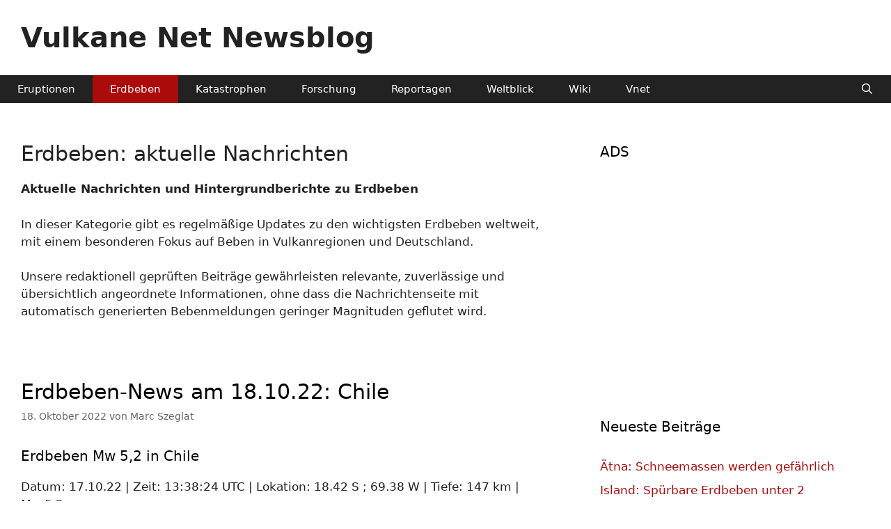

--- FILE ---
content_type: text/html; charset=UTF-8
request_url: https://www.vulkane.net/blogmobil/category/erdbeben/page/121/
body_size: 18463
content:
<!DOCTYPE html>
<html lang="de">
<head>
	<meta charset="UTF-8">
	<meta name='robots' content='index, follow, max-image-preview:large, max-snippet:-1, max-video-preview:-1' />
<meta name="viewport" content="width=device-width, initial-scale=1">
	<!-- This site is optimized with the Yoast SEO plugin v26.8 - https://yoast.com/product/yoast-seo-wordpress/ -->
	<title>Erdbeben: aktuelle Nachrichten - Seite 121 von 238 - Vulkane Net Newsblog</title>
	<meta name="description" content="Aktuelle Nachrichten über Erdbeben weltweit gibt es in dieser Kategorie. Ein Schwerpunkt liegt bei Erdbeben an Vulkanen und in Deutschland." />
	<link rel="canonical" href="https://www.vulkane.net/blogmobil/category/erdbeben/page/121/" />
	<link rel="prev" href="https://www.vulkane.net/blogmobil/category/erdbeben/page/120/" />
	<link rel="next" href="https://www.vulkane.net/blogmobil/category/erdbeben/page/122/" />
	<meta property="og:locale" content="de_DE" />
	<meta property="og:type" content="article" />
	<meta property="og:title" content="Erdbeben: aktuelle Nachrichten - Seite 121 von 238 - Vulkane Net Newsblog" />
	<meta property="og:description" content="Aktuelle Nachrichten über Erdbeben weltweit gibt es in dieser Kategorie. Ein Schwerpunkt liegt bei Erdbeben an Vulkanen und in Deutschland." />
	<meta property="og:url" content="https://www.vulkane.net/blogmobil/category/erdbeben/" />
	<meta property="og:site_name" content="Vulkane Net Newsblog" />
	<meta property="og:image" content="https://www.vulkane.net/blogmobil/wp-content/uploads/2018/12/sinabung-pyroklastischer-strom-bericht.jpg" />
	<meta property="og:image:width" content="950" />
	<meta property="og:image:height" content="713" />
	<meta property="og:image:type" content="image/jpeg" />
	<meta name="twitter:card" content="summary_large_image" />
	<meta name="twitter:site" content="@marc_szeglat" />
	<script type="application/ld+json" class="yoast-schema-graph">{"@context":"https://schema.org","@graph":[{"@type":"CollectionPage","@id":"https://www.vulkane.net/blogmobil/category/erdbeben/","url":"https://www.vulkane.net/blogmobil/category/erdbeben/page/121/","name":"Erdbeben: aktuelle Nachrichten - Seite 121 von 238 - Vulkane Net Newsblog","isPartOf":{"@id":"https://www.vulkane.net/blogmobil/#website"},"primaryImageOfPage":{"@id":"https://www.vulkane.net/blogmobil/category/erdbeben/page/121/#primaryimage"},"image":{"@id":"https://www.vulkane.net/blogmobil/category/erdbeben/page/121/#primaryimage"},"thumbnailUrl":"https://www.vulkane.net/blogmobil/wp-content/uploads/2022/10/chi.jpg","description":"Aktuelle Nachrichten über Erdbeben weltweit gibt es in dieser Kategorie. Ein Schwerpunkt liegt bei Erdbeben an Vulkanen und in Deutschland.","breadcrumb":{"@id":"https://www.vulkane.net/blogmobil/category/erdbeben/page/121/#breadcrumb"},"inLanguage":"de"},{"@type":"ImageObject","inLanguage":"de","@id":"https://www.vulkane.net/blogmobil/category/erdbeben/page/121/#primaryimage","url":"https://www.vulkane.net/blogmobil/wp-content/uploads/2022/10/chi.jpg","contentUrl":"https://www.vulkane.net/blogmobil/wp-content/uploads/2022/10/chi.jpg","width":876,"height":429},{"@type":"BreadcrumbList","@id":"https://www.vulkane.net/blogmobil/category/erdbeben/page/121/#breadcrumb","itemListElement":[{"@type":"ListItem","position":1,"name":"Startseite","item":"https://www.vulkane.net/blogmobil/"},{"@type":"ListItem","position":2,"name":"Erdbeben: aktuelle Nachrichten"}]},{"@type":"WebSite","@id":"https://www.vulkane.net/blogmobil/#website","url":"https://www.vulkane.net/blogmobil/","name":"Vulkane Net Newsblog","description":"Nachrichten über Vulkanausbrüche, Erdbeben und Naturkatastrophen","publisher":{"@id":"https://www.vulkane.net/blogmobil/#/schema/person/e0a3a29569a010f4503c6d6c5a78ef9f"},"alternateName":"Nachrichten über Vulkanausbrüche und Erdbeben","potentialAction":[{"@type":"SearchAction","target":{"@type":"EntryPoint","urlTemplate":"https://www.vulkane.net/blogmobil/?s={search_term_string}"},"query-input":{"@type":"PropertyValueSpecification","valueRequired":true,"valueName":"search_term_string"}}],"inLanguage":"de"},{"@type":["Person","Organization"],"@id":"https://www.vulkane.net/blogmobil/#/schema/person/e0a3a29569a010f4503c6d6c5a78ef9f","name":"Marc Szeglat","image":{"@type":"ImageObject","inLanguage":"de","@id":"https://www.vulkane.net/blogmobil/#/schema/person/image/","url":"https://www.vulkane.net/blogmobil/wp-content/uploads/2015/01/marc-rund.jpg","contentUrl":"https://www.vulkane.net/blogmobil/wp-content/uploads/2015/01/marc-rund.jpg","width":120,"height":120,"caption":"Marc Szeglat"},"logo":{"@id":"https://www.vulkane.net/blogmobil/#/schema/person/image/"},"description":"Marc Szeglat ist der Schöpfer dieser Website, die im Oktober 2000 online ging. Seit 1996 arbeitet er als Journalist, Vulkanfilmer und Geonaut und berichtet direkt von der Lavafront. Zuvor war er bei der Bundeswehr und studierte anschließend Geologie. Seinen ersten Vulkan bestieg Marc im September 1990 – es handelte sich um den Stromboli. Seitdem hat er über 50 Länder bereist und von zahlreichen Vulkanausbrüchen sowie Naturkatastrophen berichtet.","sameAs":["https://www.vulkane.net/","https://www.instagram.com/marc_volcano/","https://x.com/https://x.com/marc_szeglat","https://www.youtube.com/@vulkane-net"]}]}</script>
	<!-- / Yoast SEO plugin. -->


<link rel="alternate" type="application/rss+xml" title="Vulkane Net Newsblog &raquo; Feed" href="https://www.vulkane.net/blogmobil/feed/" />
<link rel="alternate" type="application/rss+xml" title="Vulkane Net Newsblog &raquo; Kategorie-Feed für Erdbeben: aktuelle Nachrichten" href="https://www.vulkane.net/blogmobil/category/erdbeben/feed/" />
<style id='wp-img-auto-sizes-contain-inline-css'>
img:is([sizes=auto i],[sizes^="auto," i]){contain-intrinsic-size:3000px 1500px}
/*# sourceURL=wp-img-auto-sizes-contain-inline-css */
</style>
<link rel='stylesheet' id='wpo_min-header-0-css' href='https://www.vulkane.net/blogmobil/wp-content/cache/wpo-minify/1769790492/assets/wpo-minify-header-69ce610a.min.css' media='all' />
<script defer src="https://www.vulkane.net/blogmobil/wp-includes/js/jquery/jquery.min.js" id="jquery-core-js"></script>
<script defer src="https://www.vulkane.net/blogmobil/wp-includes/js/jquery/jquery-migrate.min.js" id="jquery-migrate-js"></script>
<script defer src="https://www.vulkane.net/blogmobil/wp-content/plugins/wp-optimize-premium/js/send-command-4-4-1.min.js" id="wp-optimize-send-command-js"></script>
<script defer src="https://www.vulkane.net/blogmobil/wp-content/plugins/wp-optimize-premium/js/wpo-lazy-load-4-4-1.min.js" id="wp-optimize-lazy-load-js"></script>
<link rel="https://api.w.org/" href="https://www.vulkane.net/blogmobil/wp-json/" /><link rel="alternate" title="JSON" type="application/json" href="https://www.vulkane.net/blogmobil/wp-json/wp/v2/categories/67" /><link rel="EditURI" type="application/rsd+xml" title="RSD" href="https://www.vulkane.net/blogmobil/xmlrpc.php?rsd" />

<link rel="icon" href="https://www.vulkane.net/blogmobil/wp-content/uploads/2024/06/logo-vulkan.vergrossert-45x45.gif" sizes="32x32" />
<link rel="icon" href="https://www.vulkane.net/blogmobil/wp-content/uploads/2024/06/logo-vulkan.vergrossert-300x300.gif" sizes="192x192" />
<link rel="apple-touch-icon" href="https://www.vulkane.net/blogmobil/wp-content/uploads/2024/06/logo-vulkan.vergrossert-300x300.gif" />
<meta name="msapplication-TileImage" content="https://www.vulkane.net/blogmobil/wp-content/uploads/2024/06/logo-vulkan.vergrossert-300x300.gif" />
		<style id="wp-custom-css">
			.bfb-content-box{
background-color: #dfdfdf;
color: #3a3a3a;
padding: 20px;
}		</style>
		</head>

<body class="archive paged category category-erdbeben category-67 wp-embed-responsive paged-121 category-paged-121 wp-theme-generatepress post-image-below-header post-image-aligned-center slideout-enabled slideout-mobile sticky-menu-slide sticky-enabled both-sticky-menu right-sidebar nav-below-header separate-containers nav-search-enabled header-aligned-left dropdown-hover" itemtype="https://schema.org/Blog" itemscope>
	<a class="screen-reader-text skip-link" href="#content" title="Zum Inhalt springen">Zum Inhalt springen</a>		<header class="site-header grid-container" id="masthead" aria-label="Website"  itemtype="https://schema.org/WPHeader" itemscope>
			<div class="inside-header grid-container">
				<div class="site-branding">
						<p class="main-title" itemprop="headline">
					<a href="https://www.vulkane.net/blogmobil/" rel="home">Vulkane Net Newsblog</a>
				</p>
						
					</div>			</div>
		</header>
				<nav class="main-navigation has-menu-bar-items sub-menu-right" id="site-navigation" aria-label="Primär"  itemtype="https://schema.org/SiteNavigationElement" itemscope>
			<div class="inside-navigation grid-container">
				<form method="get" class="search-form navigation-search" action="https://www.vulkane.net/blogmobil/">
					<input type="search" class="search-field" value="" name="s" title="Suche" />
				</form>				<button class="menu-toggle" aria-controls="generate-slideout-menu" aria-expanded="false">
					<span class="mobile-menu">Menü</span>				</button>
				<div id="primary-menu" class="main-nav"><ul id="menu-kopf" class=" menu sf-menu"><li id="menu-item-833974" class="menu-item menu-item-type-taxonomy menu-item-object-category menu-item-833974"><a href="https://www.vulkane.net/blogmobil/category/nachrichten-ueber-vulkanausbrueche/">Eruptionen</a></li>
<li id="menu-item-8236" class="menu-item menu-item-type-taxonomy menu-item-object-category current-menu-item menu-item-8236"><a href="https://www.vulkane.net/blogmobil/category/erdbeben/" aria-current="page" title="Nachrichten über Erdbeben">Erdbeben</a></li>
<li id="menu-item-14869" class="menu-item menu-item-type-taxonomy menu-item-object-category menu-item-14869"><a href="https://www.vulkane.net/blogmobil/category/naturkatastrophen/" title="Nachrichten über Naturkatastrophen">Katastrophen</a></li>
<li id="menu-item-1669" class="menu-item menu-item-type-taxonomy menu-item-object-category menu-item-1669"><a href="https://www.vulkane.net/blogmobil/category/vulkanologie/" title="Berichte über Forschungsarbeiten der Vulkanologen und Seismologen">Forschung</a></li>
<li id="menu-item-1670" class="menu-item menu-item-type-taxonomy menu-item-object-category menu-item-1670"><a href="https://www.vulkane.net/blogmobil/category/bildergalerien-vulkanfotos-bildreportagen/" title="Bildberichte und Diashows">Reportagen</a></li>
<li id="menu-item-811031" class="menu-item menu-item-type-taxonomy menu-item-object-category menu-item-811031"><a href="https://www.vulkane.net/blogmobil/category/weltblick/">Weltblick</a></li>
<li id="menu-item-21855" class="menu-item menu-item-type-custom menu-item-object-custom menu-item-21855"><a href="https://vulkane.net/blogmobil/wiki">Wiki</a></li>
<li id="menu-item-826103" class="menu-item menu-item-type-custom menu-item-object-custom menu-item-826103"><a href="https://www.vulkane.net">Vnet</a></li>
</ul></div><div class="menu-bar-items"><span class="menu-bar-item search-item"><a aria-label="Suchleiste öffnen" href="#"></a></span></div>			</div>
		</nav>
		
	<div class="site grid-container container hfeed" id="page">
				<div class="site-content" id="content">
			
	<div class="content-area" id="primary">
		<main class="site-main" id="main">
					<header class="page-header" aria-label="Seite">
			
			<h1 class="page-title">
				Erdbeben: aktuelle Nachrichten			</h1>

			<div class="taxonomy-description"><p><strong>Aktuelle Nachrichten und Hintergrundberichte zu Erdbeben</strong></p>
<p>In dieser Kategorie gibt es regelmäßige Updates zu den wichtigsten Erdbeben weltweit, mit einem besonderen Fokus auf Beben in Vulkanregionen und Deutschland.</p>
<p>Unsere redaktionell geprüften Beiträge gewährleisten relevante, zuverlässige und übersichtlich angeordnete Informationen, ohne dass die Nachrichtenseite mit automatisch generierten Bebenmeldungen geringer Magnituden geflutet wird.</p>
</div>		</header>
		<article id="post-833113" class="post-833113 post type-post status-publish format-standard has-post-thumbnail hentry category-erdbeben tag-bandasee tag-chile tag-reykjanes-ridge" itemtype="https://schema.org/CreativeWork" itemscope>
	<div class="inside-article">
					<header class="entry-header">
				<h2 class="entry-title" itemprop="headline"><a href="https://www.vulkane.net/blogmobil/erdbeben-news-am-18-10-22-chile/" rel="bookmark">Erdbeben-News am 18.10.22: Chile</a></h2>		<div class="entry-meta">
			<span class="posted-on"><time class="updated" datetime="2022-10-18T19:12:23+02:00" itemprop="dateModified">18. Oktober 2022</time><time class="entry-date published" datetime="2022-10-18T17:37:30+02:00" itemprop="datePublished">18. Oktober 2022</time></span> <span class="byline">von <span class="author vcard" itemprop="author" itemtype="https://schema.org/Person" itemscope><a class="url fn n" href="https://www.vulkane.net/blogmobil/author/marcszeglat/" title="Alle Beiträge von Marc Szeglat anzeigen" rel="author" itemprop="url"><span class="author-name" itemprop="name">Marc Szeglat</span></a></span></span> 		</div>
					</header>
			
			<div class="entry-content" itemprop="text">
				<h3>Erdbeben Mw 5,2 in Chile</h3>
<p>Datum: 17.10.22 | Zeit: 13:38:24 UTC | Lokation: 18.42 S ; 69.38 W | Tiefe: 147 km | Mw 5,2</p>
<p><a href="https://www.vulkane.net/blogmobil/wp-content/uploads/2022/10/chi.jpg" data-rel="lightbox-image-0" data-rl_title="Erdbeben in Chile. &copy; EMSC" data-rl_caption="" title="Erdbeben in Chile. &copy; EMSC"><img decoding="async" class="alignleft size-medium wp-image-833116 lazyload" src="[data-uri]" alt="" width="300" height="147" sizes="(max-width: 300px) 100vw, 300px" data-src="https://www.vulkane.net/blogmobil/wp-content/uploads/2022/10/chi-300x147.jpg" data-srcset="https://www.vulkane.net/blogmobil/wp-content/uploads/2022/10/chi-300x147.jpg 300w, https://www.vulkane.net/blogmobil/wp-content/uploads/2022/10/chi.jpg 876w"></a>Die chilenische Region Tarapaca wurde von einem <a href="https://www.vulkane.net/blogmobil/wiki/erdbeben/" target="_self" title="Unter einem Erdbeben versteht man eine Ersch&uuml;tterung der Erdoberfl&auml;che als Folge einer pl&ouml;tzlichen Energiefreisetzung in der Erdkruste." class="encyclopedia">Erdbeben</a> der Magnitude 5,2 ersch&uuml;ttert. Es hatte ein <a href="https://www.vulkane.net/blogmobil/wiki/hypozentrum/" target="_self" title="Unter Hypozentrum versteht man die Lage des Erdbebenzentrums in der Erdkruste." class="encyclopedia">Hypozentrum</a> in 147 km Tiefe und ein <a href="https://www.vulkane.net/blogmobil/wiki/epizentrum/" target="_self" title="Das Epizentrum ist der Ort &uuml;ber einem Erdbebenherd (Hypozentrum).&nbsp;" class="encyclopedia">Epizentrum</a>, das 103 km &ouml;stlich von Tacna (Peru) verortet wurde. Interessanterweise wurde auch eine Entfernung von 250 km nach La Paz in Bolivien angegeben. Entfernungsangaben zu einem Ort in Chile fehlen.</p>
<hr>
<h3>Erdbeben Mb 5,0 in der indonesischen Bandasee</h3>
<p>Datum: 18.10.22 | Zeit: 11:46:04 UTC | Lokation: &nbsp;4.36 S ; 125.35 E | Tiefe: 461 km | Mb 5,0</p>
<p>In der indonesischen Bandasee ist seismisch betrachtet einiges los. Das st&auml;rkste Erdbeben dort brachte es heute auf eine Magnitude von 5,0. Das Hypozentrum lag in 461 km und damit schon richtig im oberen Erdmantel. Genaugenommen handelte es sich also um ein <a href="https://www.vulkane.net/blogmobil/wiki/mantelbeben/" target="_self" title="Von einem Mantelbeben spricht man, wenn sich ein Erdbeben im Erdmantel ereignet." class="encyclopedia">Mantelbeben</a>. Das Epizentrum wurde 295 km &ouml;stlich von Katobu festgestellt.</p>
<hr>
<h3>Erdbeben Mb 4,6 am Reykjanes-Ridge</h3>
<p>Datum: 18.10.22 | Zeit: 09:03:47 UTC | Lokation: 53.96 N ; 35.30 W | Tiefe: 10 km | Mb 4,6</p>
<p>Am S&uuml;dende des Reykjanes-Ridges ereignete sich ein Erdbeben Mb 4,6. Der Erdbebenherd lag 10 km tief. Der Epizentralpunkt wurde 1361 km s&uuml;dlich von Reykjav&iacute;k ausgemacht. In dieser Region gab es im letzten Monat ein starkes Schwarmbeben.</p>
			</div>

					<footer class="entry-meta" aria-label="Beitragsmeta">
			<span class="cat-links"><span class="screen-reader-text">Kategorien </span><a href="https://www.vulkane.net/blogmobil/category/erdbeben/" rel="category tag">Erdbeben: aktuelle Nachrichten</a></span> 		</footer>
			</div>
</article>
<article id="post-833034" class="post-833034 post type-post status-publish format-standard hentry category-erdbeben tag-grimsvotn tag-island tag-katla tag-reykjanes" itemtype="https://schema.org/CreativeWork" itemscope>
	<div class="inside-article">
					<header class="entry-header">
				<h2 class="entry-title" itemprop="headline"><a href="https://www.vulkane.net/blogmobil/island-mit-schwarmbeben-am-17-10-22/" rel="bookmark">Island mit Schwarmbeben am 17.10.22</a></h2>		<div class="entry-meta">
			<span class="posted-on"><time class="updated" datetime="2022-10-31T14:17:19+01:00" itemprop="dateModified">31. Oktober 2022</time><time class="entry-date published" datetime="2022-10-17T08:40:40+02:00" itemprop="datePublished">17. Oktober 2022</time></span> <span class="byline">von <span class="author vcard" itemprop="author" itemtype="https://schema.org/Person" itemscope><a class="url fn n" href="https://www.vulkane.net/blogmobil/author/marcszeglat/" title="Alle Beiträge von Marc Szeglat anzeigen" rel="author" itemprop="url"><span class="author-name" itemprop="name">Marc Szeglat</span></a></span></span> 		</div>
					</header>
			
			<div class="entry-content" itemprop="text">
				<h3>Neues Schwarmbeben am Reykjanes-Ridge</h3>
<p>Datum: 16.10.22 | Zeit: 22:11:56 UTC | Lokation: 63.60 ; -23.61 | Tiefe: 13.8 km | Mb 4,4</p>
<p><a href="https://www.vulkane.net/blogmobil/wp-content/uploads/2022/10/ice.jpg" data-rel="lightbox-image-0" data-rl_title="Erdbeben Reykjanes. &copy; IMO" data-rl_caption="" title="Erdbeben Reykjanes. &copy; IMO"><img decoding="async" class="alignleft size-medium wp-image-833040 lazyload" src="[data-uri]" alt="" width="300" height="145" sizes="(max-width: 300px) 100vw, 300px" data-src="https://www.vulkane.net/blogmobil/wp-content/uploads/2022/10/ice-300x145.jpg" data-srcset="https://www.vulkane.net/blogmobil/wp-content/uploads/2022/10/ice-300x145.jpg 300w, https://www.vulkane.net/blogmobil/wp-content/uploads/2022/10/ice.jpg 879w"></a>Gestern Abend begann ein neuer Erdbebenschwarm vor der S&uuml;dwestk&uuml;ste der Reykjanes-Halbinsel. Die Beben begannen um 20:32 Uhr und dauerten bis heute Morgen an. Innerhalb von 48 Stunden registrierte IMO in der Region 201 Ersch&uuml;tterungen. 20 <a href="https://www.vulkane.net/blogmobil/wiki/erdbeben/" target="_self" title="Unter einem Erdbeben versteht man eine Ersch&uuml;tterung der Erdoberfl&auml;che als Folge einer pl&ouml;tzlichen Energiefreisetzung in der Erdkruste." class="encyclopedia">Erdbeben</a> hatten Magnituden ab 3. Das st&auml;rkste Erdbeben brachte es auf Mb 4,4 und hatte einen Erdbebenherd in 15,5 km Tiefe. Die Beben sind wahrscheinlich tektonischer Art, k&ouml;nnten aber indirekt von aufsteigendem <a href="https://www.vulkane.net/blogmobil/wiki/magma/" target="_self" title="Als Magma bezeichnet man eine Gesteinsschmelze im Erdinneren." class="encyclopedia">Magma</a> getriggert worden sein. Mit &auml;hnlichen Schwarmbeben vor der K&uuml;ste begannen in den letzten Jahren h&auml;ufig Inflationsphasen, die sich dann in nordwestlicher Richtung verlagerten. Isl&auml;ndische Vulkanologen sind sich einig, dass unter Reykjanes eine neue magmatische Aktivit&auml;tsphase begonnen hat. So werden wir in den n&auml;chsten Jahren sehr wahrscheinlich weitere Eruptionen auf der Halbinsel sehen. Aber Vulkanausbr&uuml;che k&ouml;nnen sich auf Island auch woanders ereignen. Aktuell gibt es 2 Beispiele gesteigerter Unruhe, die im Zusammenhang mit den Gletschervulkanen Katla und Grimsv&ouml;tn stehen.</p>
<h3>Gletscherl&auml;ufe an Grimsv&ouml;tn und Katla verursachen Erdbeben</h3>
<p>Bei den Ph&auml;nomenen handelt es sich um Gletscherl&auml;ufe, die durch die Geothermie unter den Eisbedeckungen der Vulkane zustande kommen. Bei einem Gletscherlauf flie&szlig;t Schmelzwasser ab, dass sich unter dem Eis ansammelt. Da sich die Eisdecke um mehrere 10er Meter senkt, entstehen durch Eisbruch oberfl&auml;chennahe Erdbeben. Der Gletscherlauf unter dem Grimsv&ouml;tn (Vatnaj&ouml;kull) erreichte gestern Mittag seinen H&ouml;hepunkt und die Pegel am Fluss G&iacute;gjukv&iacute;slar fallen wieder. Zum H&ouml;hepunkt des Gletscherlaufs wurde ein Wasserfluss von 500 Kubikmeter pro Sekunde erreicht. Es handelte sich um einen kleinen Gletscherlauf, der keinen Schaden anrichtete und auch das Flussbett nicht verlie&szlig;. Br&uuml;cken und Stra&szlig;en wurden nicht &uuml;berflutet. Die Gletscherl&auml;ufe am Grimsv&ouml;tn stehen im Verdacht, dass sie Ausbr&uuml;che des Vulkans triggern k&ouml;nnen, wenn es durch das abflie&szlig;ende Wasser zur Druckentlastung kommt. Besonders starke Gletscherl&auml;ufe entstehen hingegen, wenn das Schmelzwasser aus den beiden subglazialen Seen nicht vor einer <a href="https://www.vulkane.net/blogmobil/wiki/eruption/" target="_self" title='Eruption ist ein allgemeiner Begriff f&uuml;r die vulkanische Ausbruchst&auml;tigkeit. Der Begriff wurde vom englischen "eruption" abgeleitet und kann mit Vulkanausbruch &uuml;bersetzt werden. Ein Vulkan kann auf verschiedene Arten ausbrechen.' class="encyclopedia">Eruption</a> abl&auml;uft, sondern w&auml;hrend oder nach einem Vulkanausbruch, weil sich dann besonders viel Schmelzwasser ansammeln kann.</p>
<p>Ein &auml;hnlicher Vorgang k&ouml;nnte sich nun unter dem Gletscher Myrdalsj&ouml;kull anbahnen. Dort gab es gestern eine Bebensequenz unter der eisbedeckten <a href="https://www.vulkane.net/vulkane/a-z/katla/katla.html">Katla-Caldera</a>. Die st&auml;rkste Ersch&uuml;tterung hatte eine Magnitude von 3,8 (vnet berichtete). Gestern Abend ver&ouml;ffentlichte der isl&auml;ndische Zivilschutz dann eine Meldung, dass die Beben im Zusammenhang mit einem beginnenden Gletscherlauf gestanden haben k&ouml;nnten. Grund f&uuml;r die Annahme liefern die Epizentren der Beben, die sich in der N&auml;he subglazialer Geothermalgebiete ereigneten, in denen sich auch gerne Schmelzwasser sammelt. Zudem lagen die Ersch&uuml;tterungen sehr flach und k&ouml;nnten mit Eisbruch im Zusammenhang stehen. Die Wissenschaftler beobachten den Gletschervulkan genaustens und messen Pegel und Leitf&auml;higkeit des Flusses M&uacute;lakv&iacute;sl. Vorsorglich wurde bereits der Zugang zu Gletscherh&ouml;hlen gesperrt. In einem Interview betont IMO-Wissenschaftlerin Krist&iacute;n J&oacute;nsd&oacute;ttir, dass man nicht genau wisse, ob sich nicht sogar ein Vulkanausbruch ank&uuml;ndigen k&ouml;nnte.</p>
<p>F&uuml;r Aufregung in den Sozialen Medien f&uuml;hrten auch LiveCam Beobachtungen vom Myrdalsj&ouml;kull: es war eine dunkle Wolke zu sehen gewesen, die scheinbar vom Nordwestrand der <a href="https://www.vulkane.net/blogmobil/wiki/caldera/" target="_self" title="Bei einer Caldera handelt es sich um eine gro&szlig;e, vulkanische bedingte Depression im Erdboden. Die Absenkung einer Caldera misst mehrere Kilometer im Durchmesser. Calderen entstehen durch gro&szlig;e Vulkanausbr&uuml;che." class="encyclopedia">Caldera</a> aufstieg. Sie war &uuml;ber Stunden ortsstabil und wies im Zeitraffer &Auml;hnlichkeiten mit einer Eruptionswolke auf. Doch offenbar handelte es sich um ein meteorologisches Ph&auml;nomen.<img loading="lazy" decoding="async" src="[data-uri]" alt="" width="1" height="1" class="lazyload" data-src="https://vg06.met.vgwort.de/na/01c302f256044418b5c5610f38dddb6e"></p>
			</div>

					<footer class="entry-meta" aria-label="Beitragsmeta">
			<span class="cat-links"><span class="screen-reader-text">Kategorien </span><a href="https://www.vulkane.net/blogmobil/category/erdbeben/" rel="category tag">Erdbeben: aktuelle Nachrichten</a></span> 		</footer>
			</div>
</article>
<article id="post-833023" class="post-833023 post type-post status-publish format-standard hentry category-erdbeben tag-island tag-katla tag-pazifik" itemtype="https://schema.org/CreativeWork" itemscope>
	<div class="inside-article">
					<header class="entry-header">
				<h2 class="entry-title" itemprop="headline"><a href="https://www.vulkane.net/blogmobil/erdbeben-news-16-10-22-pazifik-mw-63/" rel="bookmark">Erdbeben News 16.10.22: Pazifik Mw 6,3</a></h2>		<div class="entry-meta">
			<span class="posted-on"><time class="entry-date published" datetime="2022-10-16T14:31:25+02:00" itemprop="datePublished">16. Oktober 2022</time></span> <span class="byline">von <span class="author vcard" itemprop="author" itemtype="https://schema.org/Person" itemscope><a class="url fn n" href="https://www.vulkane.net/blogmobil/author/marcszeglat/" title="Alle Beiträge von Marc Szeglat anzeigen" rel="author" itemprop="url"><span class="author-name" itemprop="name">Marc Szeglat</span></a></span></span> 		</div>
					</header>
			
			<div class="entry-content" itemprop="text">
				<p><em>Heute Nachmittag manifestierten sich 2 interessante <a href="https://www.vulkane.net/blogmobil/wiki/erdbeben/" target="_self" title="Unter einem Erdbeben versteht man eine Ersch&uuml;tterung der Erdoberfl&auml;che als Folge einer pl&ouml;tzlichen Energiefreisetzung in der Erdkruste." class="encyclopedia">Erdbeben</a>: Im Pazifik bebte es mit Mw 6,3. Auf Island r&uuml;ttelte es unter dem Gletschervulkan Katla.</em></p>
<h3>Starkes Erdbeben Mw 6,3 im Pazifik</h3>
<p>Datum: 16.10.22 | Zeit: 12:48:22 UTC | Lokation: 4.32 N ; 87.66 W | Tiefe: 11 km | Mw 6,3</p>
<p><a href="https://www.vulkane.net/blogmobil/wp-content/uploads/2022/10/latin.jpg" data-rel="lightbox-image-0" data-rl_title="Erdbeben Pazifik. &copy; EMSC" data-rl_caption="" title="Erdbeben Pazifik. &copy; EMSC"><img loading="lazy" decoding="async" class="alignleft size-medium wp-image-833025 lazyload" src="[data-uri]" alt="" width="300" height="148" sizes="auto, (max-width: 300px) 100vw, 300px" data-src="https://www.vulkane.net/blogmobil/wp-content/uploads/2022/10/latin-300x148.jpg" data-srcset="https://www.vulkane.net/blogmobil/wp-content/uploads/2022/10/latin-300x148.jpg 300w, https://www.vulkane.net/blogmobil/wp-content/uploads/2022/10/latin.jpg 875w"></a>Ein starkes Erdbeben der Magnitude 6,3 ersch&uuml;tterte heute Nachmittag den Pazifik. Das <a href="https://www.vulkane.net/blogmobil/wiki/epizentrum/" target="_self" title="Das Epizentrum ist der Ort &uuml;ber einem Erdbebenherd (Hypozentrum).&nbsp;" class="encyclopedia">Epizentrum</a> lag zwischen Mittelamerika und den Galapagos-Inseln und wurde 738 km s&uuml;dlich von San Jos&eacute; (Costa Rica) verortet. Die Tiefe des Erdbebenherds wird mit 11 km angegeben. Die Daten stammen vom EMSC und k&ouml;nnten noch korrigiert werden.</p>
<hr>
<h3>Island: Erdbeben M 3,8 unter der Katla</h3>
<p>Datum: 16.10.22 | Zeit: 11:50:36 UTC | Lokation: 63.63 ; -19.07 | Tiefe: 0,1 km | Mb 3,8</p>
<p><a href="https://www.vulkane.net/blogmobil/wp-content/uploads/2022/10/katla.png" data-rel="lightbox-image-1" data-rl_title="Erdbeben Katla. &copy; IMO" data-rl_caption="" title="Erdbeben Katla. &copy; IMO"><img loading="lazy" decoding="async" class="alignleft size-medium wp-image-833026 lazyload" src="[data-uri]" alt="" width="252" height="300" sizes="auto, (max-width: 252px) 100vw, 252px" data-src="https://www.vulkane.net/blogmobil/wp-content/uploads/2022/10/katla-252x300.png" data-srcset="https://www.vulkane.net/blogmobil/wp-content/uploads/2022/10/katla-252x300.png 252w, https://www.vulkane.net/blogmobil/wp-content/uploads/2022/10/katla.png 540w"></a>Der isl&auml;ndische Gletschervulkan Katla (Myrdalsj&ouml;kull) wurde von 3 Erdbeben mit Magnitude ab 3 ersch&uuml;ttert. Das st&auml;rkere Beben hatte eine Magnitude von 3,8 und ein Epizentrum in 0,1 km Tiefe. Die beiden schw&auml;cheren Beben brachte es auf M 3,0. Insgesamt detektierte IMO im Bereich der Katla 20 Ersch&uuml;tterungen innerhalb von 48 Stunden. Bereits vor Jahren vermutete man, dass der <a href="https://www.vulkane.net/blogmobil/wiki/vulkan/" target="_self" title="Ein Vulkan ist eine geologische Struktur, die sich um eine &Ouml;ffnung in der Erdkruste bildet. Aus der &Ouml;ffnung treten Lava und Gase aus." class="encyclopedia">Vulkan</a> f&uuml;r eine <a href="https://www.vulkane.net/blogmobil/wiki/eruption/" target="_self" title='Eruption ist ein allgemeiner Begriff f&uuml;r die vulkanische Ausbruchst&auml;tigkeit. Der Begriff wurde vom englischen "eruption" abgeleitet und kann mit Vulkanausbruch &uuml;bersetzt werden. Ein Vulkan kann auf verschiedene Arten ausbrechen.' class="encyclopedia">Eruption</a> bereit ist. Auch statistisch gesehen ist ein Ausbruch &uuml;berf&auml;llig. Doch Vulkane scheren sich nicht sonderlich viel um Statistiken und die Meinung von Vulkanologen und machen oft ihr eigenes Ding.</p>
			</div>

					<footer class="entry-meta" aria-label="Beitragsmeta">
			<span class="cat-links"><span class="screen-reader-text">Kategorien </span><a href="https://www.vulkane.net/blogmobil/category/erdbeben/" rel="category tag">Erdbeben: aktuelle Nachrichten</a></span> 		</footer>
			</div>
</article>
<article id="post-832988" class="post-832988 post type-post status-publish format-standard hentry category-erdbeben tag-albstadt tag-deutschland tag-ontsmettingen tag-reutlingen" itemtype="https://schema.org/CreativeWork" itemscope>
	<div class="inside-article">
					<header class="entry-header">
				<h2 class="entry-title" itemprop="headline"><a href="https://www.vulkane.net/blogmobil/erdbeben-ml-40-erschuettert-deutschland/" rel="bookmark">Erdbeben Ml 4,0 erschüttert Deutschland</a></h2>		<div class="entry-meta">
			<span class="posted-on"><time class="entry-date published" datetime="2022-10-16T08:49:17+02:00" itemprop="datePublished">16. Oktober 2022</time></span> <span class="byline">von <span class="author vcard" itemprop="author" itemtype="https://schema.org/Person" itemscope><a class="url fn n" href="https://www.vulkane.net/blogmobil/author/marcszeglat/" title="Alle Beiträge von Marc Szeglat anzeigen" rel="author" itemprop="url"><span class="author-name" itemprop="name">Marc Szeglat</span></a></span></span> 		</div>
					</header>
			
			<div class="entry-content" itemprop="text">
				<h3>Moderates Erdbeben bei Albstadt in Baden W&uuml;rttemberg</h3>
<p>Datum: 16.10.22 | Zeit: 04:13:19 UTC | Lokation: 48.31 N ; 9.02 E | Tiefe: 3 km | Ml 4,0</p>
<p><a href="https://www.vulkane.net/blogmobil/wp-content/uploads/2022/10/deutschland.jpg" data-rel="lightbox-image-0" data-rl_title="Erdbeben in Deutschland. &copy; EMSC" data-rl_caption="" title="Erdbeben in Deutschland. &copy; EMSC"><img loading="lazy" decoding="async" class="alignleft size-medium wp-image-832990 lazyload" src="[data-uri]" alt="" width="300" height="148" sizes="auto, (max-width: 300px) 100vw, 300px" data-src="https://www.vulkane.net/blogmobil/wp-content/uploads/2022/10/deutschland-300x148.jpg" data-srcset="https://www.vulkane.net/blogmobil/wp-content/uploads/2022/10/deutschland-300x148.jpg 300w, https://www.vulkane.net/blogmobil/wp-content/uploads/2022/10/deutschland.jpg 879w"></a>Heute Morgen wurden die Anwohner der Albstadt-Region unsanft aus dem Schlaf gerissen, als die Erde um 04:12:19 Uhr mit einer Magnitude von 4,o bebte. Der Wert stammt vom EMSC. Lokale Erdbebendienste ermittelten Ml 3,9. Der Erdbebenherd lag in nur 3 km Tiefe, was zu einer recht starken Wahrnehmung des Ereignisses f&uuml;hrte. Beim EMSC liegen 2 Wahrnehmungsmeldungen vor. Nicht nur die Wahrnehmung wurde durch die geringe Tiefe des Hypozentrums verst&auml;rkt, sondern auch das zerst&ouml;rerische Potenzial des Erdsto&szlig;es, so k&ouml;nnte es zu leichten Sch&auml;den an Geb&auml;uden gekommen sein.</p>
<p>Das <a href="https://www.vulkane.net/blogmobil/wiki/epizentrum/" target="_self" title="Das Epizentrum ist der Ort &uuml;ber einem Erdbebenherd (Hypozentrum).&nbsp;" class="encyclopedia">Epizentrum</a> wurde 10 km nord-nord-westlich von Albstadt lokalisiert, genauer, 2 km vom Rand des Ortes Onstmettingen entfernt. Das gr&ouml;&szlig;ere Reutlingen befindet sich in 24 km Entfernung. Die Region z&auml;hlt zu den Gegenden in Deutschland, in denen es h&auml;ufiger zu moderaten <a href="https://www.vulkane.net/blogmobil/wiki/erdbeben/" target="_self" title="Unter einem Erdbeben versteht man eine Ersch&uuml;tterung der Erdoberfl&auml;che als Folge einer pl&ouml;tzlichen Energiefreisetzung in der Erdkruste." class="encyclopedia">Erdbeben</a> kommt. Zuletzt manifestierte sich im Juli ein Erdsto&szlig; Ml 4,1. Im Jahr 2019 gab es ein Erdbeben Ml 4,0.</p>
<p>Tats&auml;chlich geh&ouml;rt die Region der Schw&auml;bischen Alb zu den erdbebengef&auml;hrdetsten Gebieten in Deutschland. Hier ereignete sich 1911 das bislang st&auml;rkste Erdbeben, dass seit der systematischen Erdbebenerfassung auf deutschem Boden stattfand: es hatte eine Magnitude von 6,1 und zerst&ouml;rte 6250 Geb&auml;ude.</p>
<p>Die Beben manifestieren sich entlang des 30 km langen und 1,5 km breiten Hohenzollerngraben. Er ist Zeugnis der <a href="https://www.vulkane.net/earthview/alpen.html">Alpenorogenese</a> und entstand vor 15 Millionen Jahren. Im Randbereich des Grabens gibt es mehrere St&ouml;rungszonen, die einen vertikalen Versatz von bis zu 100 m aufweisen. Sie verlaufen nicht senkrecht, sondern fallen schr&auml;g in Richtung des Grabens ein, so dass sie ein &bdquo;V&ldquo; bilden, dass den Graben in ca. 3000 m Tiefe schlie&szlig;t. Es ist damit zu rechnen, dass es auch k&uuml;nftig Erdbeben in der Region geben wird.<img loading="lazy" decoding="async" src="[data-uri]" alt="" width="1" height="1" class="lazyload" data-src="https://vg06.met.vgwort.de/na/9a9f88d598684513b37d6fd388c84c54"></p>
			</div>

					<footer class="entry-meta" aria-label="Beitragsmeta">
			<span class="cat-links"><span class="screen-reader-text">Kategorien </span><a href="https://www.vulkane.net/blogmobil/category/erdbeben/" rel="category tag">Erdbeben: aktuelle Nachrichten</a></span> 		</footer>
			</div>
</article>
<article id="post-832945" class="post-832945 post type-post status-publish format-standard hentry category-erdbeben tag-hawaii" itemtype="https://schema.org/CreativeWork" itemscope>
	<div class="inside-article">
					<header class="entry-header">
				<h2 class="entry-title" itemprop="headline"><a href="https://www.vulkane.net/blogmobil/erdbeben-news-15-10-22-hawaii/" rel="bookmark">Erdbeben-News 15.10.22: Hawaii</a></h2>		<div class="entry-meta">
			<span class="posted-on"><time class="updated" datetime="2022-10-15T10:30:47+02:00" itemprop="dateModified">15. Oktober 2022</time><time class="entry-date published" datetime="2022-10-15T09:17:33+02:00" itemprop="datePublished">15. Oktober 2022</time></span> <span class="byline">von <span class="author vcard" itemprop="author" itemtype="https://schema.org/Person" itemscope><a class="url fn n" href="https://www.vulkane.net/blogmobil/author/marcszeglat/" title="Alle Beiträge von Marc Szeglat anzeigen" rel="author" itemprop="url"><span class="author-name" itemprop="name">Marc Szeglat</span></a></span></span> 		</div>
					</header>
			
			<div class="entry-content" itemprop="text">
				<h3>Doppelwumms auf Big Island Hawaii mit Mb 5,0</h3>
<p>Datum: 14.10.22 | Zeit: 19:07:28 UTC | Lokation: &nbsp;19.28 N ; 155.56 W | Tiefe: 17 km | Mb 5,0</p>
<p><a href="https://www.vulkane.net/blogmobil/wp-content/uploads/2022/10/hawa.jpg" data-rel="lightbox-image-0" data-rl_title="Erdbeben Hawaii. &copy; EMSC" data-rl_caption="" title="Erdbeben Hawaii. &copy; EMSC"><img loading="lazy" decoding="async" class="alignleft size-medium wp-image-832952 lazyload" src="[data-uri]" alt="" width="300" height="147" sizes="auto, (max-width: 300px) 100vw, 300px" data-src="https://www.vulkane.net/blogmobil/wp-content/uploads/2022/10/hawa-300x147.jpg" data-srcset="https://www.vulkane.net/blogmobil/wp-content/uploads/2022/10/hawa-300x147.jpg 300w, https://www.vulkane.net/blogmobil/wp-content/uploads/2022/10/hawa.jpg 873w"></a>Gestern Abend wurde <a href="https://www.vulkane.net/vulkane/hawaii/hawaii-vulkane.html">Big Island Hawaii</a> von einem Doppelwumms-<a href="https://www.vulkane.net/blogmobil/wiki/erdbeben/" target="_self" title="Unter einem Erdbeben versteht man eine Ersch&uuml;tterung der Erdoberfl&auml;che als Folge einer pl&ouml;tzlichen Energiefreisetzung in der Erdkruste." class="encyclopedia">Erdbeben</a> mit den Magnituden 5,0 und 4,6 ersch&uuml;ttert. Zuerst manifestierte sich das schw&auml;chere Erdbeben. Sein Erdbebenherd lag in 13 km Tiefe, kurz vor der K&uuml;ste bei P&#257;hala. Der st&auml;rkere Erdsto&szlig; erfolgte nur 24 Sekunden sp&auml;ter und lag in einer Tiefe von 17 km. Das <a href="https://www.vulkane.net/blogmobil/wiki/epizentrum/" target="_self" title="Das Epizentrum ist der Ort &uuml;ber einem Erdbebenherd (Hypozentrum).&nbsp;" class="encyclopedia">Epizentrum</a> wurde 12 km westlich von P&#257;hala lokalisiert und lag unter der Basis der S&uuml;dostflanke des Vulkans Mauna Loa. Durch den kurzen zeitliche Abstand der beiden moderaten Erdst&ouml;&szlig;e summierten sich die erzeugten Erdbebenwellen auf, so dass die Anwohner st&auml;rker durchgesch&uuml;ttelt wurden, als es bei einzelnen Erdbeben entsprechender Magnituden der Fall gewesen w&auml;re. Die Beben waren nicht nur auf Big Island Hawaii zu sp&uuml;ren gewesen, sondern auch auf den anderen Inseln des Archipels. &Uuml;ber m&ouml;gliche Sch&auml;den des Doppelwumms liegen noch keine Meldungen vor. Gr&ouml;&szlig;ere Sch&auml;den sind sehr unwahrscheinlich. Das HVO r&auml;umt aber ein, dass es an &auml;lteren Geb&auml;uden leichte Sch&auml;den gegeben haben k&ouml;nnte.</p>
<p>Die beiden Erdbeben l&ouml;sten eine Reihe von Nachbeben im Raum P&#257;hala aus. Dort ist aber eh ein Schwarmbeben aktiv, dass vom aufsteigenden <a href="https://www.vulkane.net/blogmobil/wiki/magma/" target="_self" title="Als Magma bezeichnet man eine Gesteinsschmelze im Erdinneren." class="encyclopedia">Magma</a> hervorgerufen wird. Eigentlich wird diese Aktivit&auml;t dem <a href="https://www.vulkane.net/blogmobil/wiki/vulkan/" target="_self" title="Ein Vulkan ist eine geologische Struktur, die sich um eine &Ouml;ffnung in der Erdkruste bildet. Aus der &Ouml;ffnung treten Lava und Gase aus." class="encyclopedia">Vulkan</a> Kilauea zugeschrieben, doch es ist nicht von der Hand zu weisen, dass ein Teil des aufsteigenden Magmas auch den Mauna Loa speisen k&ouml;nnte. Beide Vulkane werden derzeit durch aufsteigendes Magma deformiert.</p>
<p>Das USGS berichtete &uuml;ber die Beben und schrieb, dass sie sehr wahrscheinlich mit der Neuausrichtungen entlang der S&uuml;dostflanke des Vulkans Mauna Loa in Zusammenhang stehen. Was genau mit &bdquo;Neuausrichtung&ldquo; gemeint ist, geht aus dem Bericht nicht hervor. Wahrscheinlich ist damit der Einfluss des intrudierenden Magmas auf das Spannungsfeld des Vulkans gemeint, dass wiederum die St&ouml;rungszonen beeinflussen kann, an denen sich tektonische Erdbeben manifestieren. Die Vulkanologen meinen, dass sich die Beben nicht auf die erh&ouml;hte seismische Aktivit&auml;t unter der Gipfelcaldera auswirkten. Die Erdbeben dort gehen auf Vorwochenniveau weiter. Dieses lag bei 20-40 Erdbeben pro Tag. Im Bericht hei&szlig;t es auch, dass es in der Vergangenheit vor Ausbr&uuml;chen des Mauna Loa bereits mehrfach zu starken Erdbeben kam, die jedoch in der Regel st&auml;rker waren als der Doppelwumms. Es ist derzeit nicht bekannt, ob diese Erdbebenserie in direktem Zusammenhang mit den anhaltenden Unruhen auf dem Mauna Loa steht.</p>
<p><a href="https://www.vulkane.net/blogmobil/wp-content/uploads/2022/10/def.png" data-rel="lightbox-image-1" data-rl_title="def" data-rl_caption="" title="def"><img loading="lazy" decoding="async" class="alignleft size-medium wp-image-832956 lazyload" src="[data-uri]" alt="" width="300" height="100" sizes="auto, (max-width: 300px) 100vw, 300px" data-src="https://www.vulkane.net/blogmobil/wp-content/uploads/2022/10/def-300x100.png" data-srcset="https://www.vulkane.net/blogmobil/wp-content/uploads/2022/10/def-300x100.png 300w, https://www.vulkane.net/blogmobil/wp-content/uploads/2022/10/def.png 900w"></a>Doch nicht nur der <a href="https://www.vulkane.net/vulkane/mauna-loa/mauna-loa.html">Mauna Loa</a> zeigt eine erh&ouml;hte seismische T&auml;tigkeit: unter der <a href="https://www.vulkane.net/blogmobil/wiki/caldera/" target="_self" title="Bei einer Caldera handelt es sich um eine gro&szlig;e, vulkanische bedingte Depression im Erdboden. Die Absenkung einer Caldera misst mehrere Kilometer im Durchmesser. Calderen entstehen durch gro&szlig;e Vulkanausbr&uuml;che." class="encyclopedia">Caldera</a> des benachbarten Kilaueas gibt es ebenfalls zahlreiche Erdbeben. Die Bodenhebung zog auch wieder an, nachdem sie im September ein wenig schw&auml;chelte. Es str&ouml;mt aus der Tiefe also mehr Magma nach, als <a href="https://www.vulkane.net/blogmobil/wiki/lava/" target="_self" title="Lava ist eruptiertes Magma, aus dem die Fluide zum gr&ouml;&szlig;ten Teil entwichen sind." class="encyclopedia">Lava</a> am <a href="https://www.vulkane.net/blogmobil/wiki/lavasee/" target="_self" title="Was ist ein Lavasee? Als Lavasee wird eine gr&ouml;&szlig;ere Ansammlung geschmolzener Lava in einem Vulkankrater bezeichnet. Die Lava bleibt &uuml;ber lange Zeitr&auml;ume im Krater geschmolzen. Die Lava des Sees zirkuliert und erh&auml;lt entweder direkten Nachschub an frischer Lava aus dem Magmenreservoir unter dem Vulkan oder ein sehr hoher W&auml;rmefluss sorgt daf&uuml;r, dass die Lava geschmolzen&hellip;" class="encyclopedia">Lavasee</a> austritt. Spannende Zeiten auf Hawaii!<img loading="lazy" decoding="async" src="[data-uri]" alt="" width="1" height="1" class="lazyload" data-src="https://vg06.met.vgwort.de/na/0ac77b0938fd427f86bdd88ca60f623f"></p>
			</div>

					<footer class="entry-meta" aria-label="Beitragsmeta">
			<span class="cat-links"><span class="screen-reader-text">Kategorien </span><a href="https://www.vulkane.net/blogmobil/category/erdbeben/" rel="category tag">Erdbeben: aktuelle Nachrichten</a></span> 		</footer>
			</div>
</article>
<article id="post-832933" class="post-832933 post type-post status-publish format-standard hentry category-erdbeben tag-island" itemtype="https://schema.org/CreativeWork" itemscope>
	<div class="inside-article">
					<header class="entry-header">
				<h2 class="entry-title" itemprop="headline"><a href="https://www.vulkane.net/blogmobil/erdbeben-auf-island-am-14-10-22/" rel="bookmark">Erdbeben auf Island am 14.10.22</a></h2>		<div class="entry-meta">
			<span class="posted-on"><time class="entry-date published" datetime="2022-10-14T16:38:32+02:00" itemprop="datePublished">14. Oktober 2022</time></span> <span class="byline">von <span class="author vcard" itemprop="author" itemtype="https://schema.org/Person" itemscope><a class="url fn n" href="https://www.vulkane.net/blogmobil/author/marcszeglat/" title="Alle Beiträge von Marc Szeglat anzeigen" rel="author" itemprop="url"><span class="author-name" itemprop="name">Marc Szeglat</span></a></span></span> 		</div>
					</header>
			
			<div class="entry-content" itemprop="text">
				<p><em>Die Anzahl von <a href="https://www.vulkane.net/blogmobil/wiki/erdbeben/" target="_self" title="Unter einem Erdbeben versteht man eine Ersch&uuml;tterung der Erdoberfl&auml;che als Folge einer pl&ouml;tzlichen Energiefreisetzung in der Erdkruste." class="encyclopedia">Erdbeben</a> unter Island hat seit dem letzten Update deutlich zugenommen: in den letzten 2 Tagen ereigneten sich 282 Ersch&uuml;tterungen unter Island. Gestern gab es unter der Tj&ouml;rnes-Fracture-Zone gleich 2 Erdbeben mit Magnitude &uuml;ber 3.</em></p>
<h3>Erdbeben Mb 3,5 bei Grimsey</h3>
<p>Datum: 13.10.22 | Zeit: 01:07:44 UTC | Lokation: 66.42 ; -17.41 | Tiefe: 7,4 km | Mb 3,5</p>
<p><a href="https://www.vulkane.net/blogmobil/wp-content/uploads/2022/10/isl.png" data-rel="lightbox-image-0" data-rl_title="Erdbeben Island. &copy; IMO" data-rl_caption="" title="Erdbeben Island. &copy; IMO"><img loading="lazy" decoding="async" class="alignleft size-medium wp-image-832937 lazyload" src="[data-uri]" alt="" width="300" height="257" sizes="auto, (max-width: 300px) 100vw, 300px" data-src="https://www.vulkane.net/blogmobil/wp-content/uploads/2022/10/isl-300x257.png" data-srcset="https://www.vulkane.net/blogmobil/wp-content/uploads/2022/10/isl-300x257.png 300w, https://www.vulkane.net/blogmobil/wp-content/uploads/2022/10/isl.png 540w"></a>Das st&auml;rkste Erdbeben an der TFZ hatte eine Magnitude von 3,5 und ein <a href="https://www.vulkane.net/blogmobil/wiki/hypozentrum/" target="_self" title="Unter Hypozentrum versteht man die Lage des Erdbebenzentrums in der Erdkruste." class="encyclopedia">Hypozentrum</a> in 10 km Tiefe. Das <a href="https://www.vulkane.net/blogmobil/wiki/epizentrum/" target="_self" title="Das Epizentrum ist der Ort &uuml;ber einem Erdbebenherd (Hypozentrum).&nbsp;" class="encyclopedia">Epizentrum</a> lag 29.3 km &ouml;stlich von Gr&iacute;msey. An der Tj&ouml;rnes-Fracture-Zone manifestierten sich insgesamt 169 Ersch&uuml;tterungen innerhalb von 48 Stunden. Die Beben sind eine Fortsetzung der Aktivit&auml;t vom letzten Monat.</p>
<p>Weitere Erdbeben gab es im Bereich des Vatnaj&ouml;kulls. Dort bebte es im bekannten Beobachtungszeitraum 53 Mal. Die Beben konzentrierten sich auf die Askja, den Herdubreid und Grimsv&ouml;tn. Die Beben hier k&ouml;nnten im Zusammenhang mit dem Gletscherlauf stehen, der immer noch unterwegs ist aber wohl recht bescheiden ausf&auml;llt. Die Subsidenz der Eisdecke &uuml;ber den ablaufenden Gletschersee betr&auml;gt 15 m.</p>
<p>Nat&uuml;rlich bebte es auch im Bereich der Reykjanes-Halbinsel. Hier wurden 46 Beben festgestellt. Einige manifestierten sich 3-4 km &ouml;stlich von Grindavik und damit nicht weit entfernt vom Fagradalsfjall-<a href="https://www.vulkane.net/blogmobil/wiki/vulkan/" target="_self" title="Ein Vulkan ist eine geologische Struktur, die sich um eine &Ouml;ffnung in der Erdkruste bildet. Aus der &Ouml;ffnung treten Lava und Gase aus." class="encyclopedia">Vulkan</a>. Dieser ist allerdings ruhig.</p>
<h3>Ursache von Erdbeben auf Island</h3>
<p><a href="https://www.vulkane.net/vulkane/island/island.html">Island</a> erhebt sich &uuml;ber dem Mittelozeanischen R&uuml;cken des Nordatlantiks und damit auf der kontinentalen Naht zwischen Europa und Nordamerika. Die Insel ist praktisch zweigeteilt. Betrachtet man die Situation von Norden aus, dann trifft die divergente St&ouml;rungszone in Nordisland westlich der Tj&ouml;rnes-Fracture-Zone auf Land und verl&auml;uft in s&uuml;d&ouml;stlicher Richtung. Der Verlauf des R&uuml;ckens wird von den bedeutendsten Zentralvulkanen Islands markiert. Im Bereich von Grimsv&ouml;tn spaltet sich die St&ouml;rungszone in 2 Arme. Der eine verl&auml;uft zun&auml;chst in Ost-West-Richtung und schwenkt im Bereich des Langj&ouml;kull-Gletscher wieder in die Hauptrichtung des Mittelatlantischen R&uuml;ckens und verl&auml;uft wieder parallel zum anderen Arm, der den Myrdalsj&ouml;kull mit der Krafla passiert und dann im S&uuml;den der Insel wieder in den Atlantik abtaucht. Vor der K&uuml;ste gibt es eine letzte vulkanische Manifestation in Form der Westm&auml;nnerinseln. Der andere Arm zieht durch die Reykjanes-Halbinsel und taucht an deren S&uuml;dwestspitze ebenfalls wieder in die Tiefen des Ozeans ab. Die meisten Erdbeben und Vulkanausbr&uuml;che ereignen sich entlang dieser St&ouml;rungszonen. Es l&auml;sst sich nicht immer eindeutig differenzieren, ob Erdbeben auf Island nun tektonischen Ursprungs sind, oder ob sie von Magmenbewegungen ausgel&ouml;st werden.<img loading="lazy" decoding="async" src="[data-uri]" alt="" width="1" height="1" class="lazyload" data-src="https://vg06.met.vgwort.de/na/b70db12a0c794957bb67a74b1addaa87"></p>
			</div>

					<footer class="entry-meta" aria-label="Beitragsmeta">
			<span class="cat-links"><span class="screen-reader-text">Kategorien </span><a href="https://www.vulkane.net/blogmobil/category/erdbeben/" rel="category tag">Erdbeben: aktuelle Nachrichten</a></span> 		</footer>
			</div>
</article>
<article id="post-832910" class="post-832910 post type-post status-publish format-standard hentry category-erdbeben tag-papua-neuguinea" itemtype="https://schema.org/CreativeWork" itemscope>
	<div class="inside-article">
					<header class="entry-header">
				<h2 class="entry-title" itemprop="headline"><a href="https://www.vulkane.net/blogmobil/erdbeben-mw-64-in-papua-neuguinea/" rel="bookmark">Erdbeben Mw 6,4 in Papua Neuguinea</a></h2>		<div class="entry-meta">
			<span class="posted-on"><time class="updated" datetime="2022-10-31T14:06:44+01:00" itemprop="dateModified">31. Oktober 2022</time><time class="entry-date published" datetime="2022-10-14T09:27:33+02:00" itemprop="datePublished">14. Oktober 2022</time></span> <span class="byline">von <span class="author vcard" itemprop="author" itemtype="https://schema.org/Person" itemscope><a class="url fn n" href="https://www.vulkane.net/blogmobil/author/marcszeglat/" title="Alle Beiträge von Marc Szeglat anzeigen" rel="author" itemprop="url"><span class="author-name" itemprop="name">Marc Szeglat</span></a></span></span> 		</div>
					</header>
			
			<div class="entry-content" itemprop="text">
				<h3>Papua Neuguinea wurde von einem starken Erdbeben ersch&uuml;ttert</h3>
<p>Datum: 13.10.22 | Zeit: 22:20:22 UTC | Lokation: &nbsp;4.80 S ; 153.51 E | Tiefe: 80 km | Mw 6.4</p>
<p>Die New Ireland Region von Papua Neuguinea wurde von einem starken <a href="https://www.vulkane.net/blogmobil/wiki/erdbeben/" target="_self" title="Unter einem Erdbeben versteht man eine Ersch&uuml;tterung der Erdoberfl&auml;che als Folge einer pl&ouml;tzlichen Energiefreisetzung in der Erdkruste." class="encyclopedia">Erdbeben</a> der Magnitude 6,4 ersch&uuml;ttert. Das <a href="https://www.vulkane.net/blogmobil/wiki/hypozentrum/" target="_self" title="Unter Hypozentrum versteht man die Lage des Erdbebenzentrums in der Erdkruste." class="encyclopedia">Hypozentrum</a> befand sich in 80 km Tiefe. Das <a href="https://www.vulkane.net/blogmobil/wiki/epizentrum/" target="_self" title="Das Epizentrum ist der Ort &uuml;ber einem Erdbebenherd (Hypozentrum).&nbsp;" class="encyclopedia">Epizentrum</a> wurde 147 km &ouml;stlich von Kokopo lokalisiert. Der Ort liegt nahe der <a href="https://www.vulkane.net/vulkane/a-z/rabaul/rabaul-tavurvur.html">Rabaul-Caldera</a>, in deren Norden sich der <a href="https://www.vulkane.net/blogmobil/wiki/vulkan/" target="_self" title="Ein Vulkan ist eine geologische Struktur, die sich um eine &Ouml;ffnung in der Erdkruste bildet. Aus der &Ouml;ffnung treten Lava und Gase aus." class="encyclopedia">Vulkan</a> Tavuvur befindet. Der Tavuvur ist nun schon vergleichsweise lange ruhig gewesen. Vielleicht &auml;ndert sich das ja bald, da starke Erdbeben mit Magnituden &uuml;ber 6 Vulkanausbr&uuml;che triggern k&ouml;nnen.</p>
<p>Das Erdbeben ereignete sich gestern Abend um 22:20:22 UTC. Vor Ort war es bereits heute Morgen 08:20:22 Uhr. Trotz der st&auml;rke des Erdsto&szlig;es rechne ich nicht mir gro&szlig;en Sch&auml;den, denn zum einen lag der Erdbebenherd in gro&szlig;er Tiefe und zum anderen offshore. Dennoch sind Besch&auml;digungen an der Infrastruktur nahe gelegener D&ouml;rfer an der K&uuml;ste nicht auszuschlie&szlig;en. Das Epizentrum liegt in einem Teil der Salomonensee, das ein Dreieck zwischen den Inseln New Ireland, New Britain und Bougainville bildet. Dort treffen die&nbsp; Nord- und S&uuml;d Bismarck Mikroplatten zusammen und bilden eine dextrale (rechtsschiebende) Blattverschiebung. Wenige Kilometer s&uuml;dlich des Epizentrum liegt die Subduktionszone der Salomonensee-Mikroplatte. Aufgrund der Tiefe des Hypozentrums vermute ich, dass sich das Beben an einem St&uuml;ck subduzierter Erdkruste in der <a href="https://www.vulkane.net/blogmobil/wiki/asthenosphaere/" target="_self" title="Die Asthenosph&auml;re ist eine ca. 200 km m&auml;chtige Schicht im oberen Erdmantel. In dieser Schicht entstehen die meisten Magmen durch partielles Schmelzen." class="encyclopedia">Asthenosph&auml;re</a> ereignete und weniger mit der Blattverschiebung in Verbindung stand.</p>
<p>Das tektonische Setting in <a href="https://www.vulkane.net/vulkane/png/papua-neuguinea.html">Papua Neuguinea</a> geh&ouml;rt zu den spannendsten, die die Welt zu bieten hat. Im Grunde genommen treffen hier die Indo-Australische Platte und die Pazifikplatte zusammen, zwischen deren M&uuml;hlen die Mikroplatten geraten sind. Die Gewalt der Kollision geschieht mit einer Geschwindigkeit von 11 cm pro Jahr und wird durch die Kontinentaldrift zwischen der Antarktis und Australien beschleunigt. Daher kommt es im Bereich von Papua Neuguinea oft zu starken Erdbeben. Das st&auml;rkste Erdbeben im Bereich von Papua Neuguinea, dass sich im letzten Jahrhundert ereignete, manifestierte sich 1971 und brachte es auf eine Magnitude von 8,1.<img loading="lazy" decoding="async" src="[data-uri]" alt="" width="1" height="1" class="lazyload" data-src="https://vg06.met.vgwort.de/na/ab3c8ec1d03447d3940d84b9f131e6e3"></p>
			</div>

					<footer class="entry-meta" aria-label="Beitragsmeta">
			<span class="cat-links"><span class="screen-reader-text">Kategorien </span><a href="https://www.vulkane.net/blogmobil/category/erdbeben/" rel="category tag">Erdbeben: aktuelle Nachrichten</a></span> 		</footer>
			</div>
</article>
<article id="post-832871" class="post-832871 post type-post status-publish format-standard hentry category-erdbeben tag-gran-canaria tag-kanaren" itemtype="https://schema.org/CreativeWork" itemscope>
	<div class="inside-article">
					<header class="entry-header">
				<h2 class="entry-title" itemprop="headline"><a href="https://www.vulkane.net/blogmobil/erdbeben-news-13-10-22-kanaren/" rel="bookmark">Erdbeben-News 13.10.22: Kanaren</a></h2>		<div class="entry-meta">
			<span class="posted-on"><time class="updated" datetime="2022-10-13T15:54:20+02:00" itemprop="dateModified">13. Oktober 2022</time><time class="entry-date published" datetime="2022-10-13T10:31:03+02:00" itemprop="datePublished">13. Oktober 2022</time></span> <span class="byline">von <span class="author vcard" itemprop="author" itemtype="https://schema.org/Person" itemscope><a class="url fn n" href="https://www.vulkane.net/blogmobil/author/marcszeglat/" title="Alle Beiträge von Marc Szeglat anzeigen" rel="author" itemprop="url"><span class="author-name" itemprop="name">Marc Szeglat</span></a></span></span> 		</div>
					</header>
			
			<div class="entry-content" itemprop="text">
				<h3>Erdbeben M 3,2 vor Gran Canaria</h3>
<p>Datum: 11.10.22 | Zeit: 22:25:16 UTC | Lokation: 28.33 N ; 15.54 W | Tiefe: 36 km | Mb 3,2</p>
<p><a href="https://www.vulkane.net/blogmobil/wp-content/uploads/2022/10/kanaren.jpg" data-rel="lightbox-image-0" data-rl_title="Erdbeben der letzten 30 Tage. &copy; IGN" data-rl_caption="" title="Erdbeben der letzten 30 Tage. &copy; IGN"><img loading="lazy" decoding="async" class="alignleft size-medium wp-image-832875 lazyload" src="[data-uri]" alt="" width="300" height="209" sizes="auto, (max-width: 300px) 100vw, 300px" data-src="https://www.vulkane.net/blogmobil/wp-content/uploads/2022/10/kanaren-300x209.jpg" data-srcset="https://www.vulkane.net/blogmobil/wp-content/uploads/2022/10/kanaren-300x209.jpg 300w, https://www.vulkane.net/blogmobil/wp-content/uploads/2022/10/kanaren-1024x712.jpg 1024w, https://www.vulkane.net/blogmobil/wp-content/uploads/2022/10/kanaren.jpg 1092w"></a>Vor der Nordk&uuml;ste der Kanareninsel Gran Canaria gab es am Dienstagabend ein <a href="https://www.vulkane.net/blogmobil/wiki/erdbeben/" target="_self" title="Unter einem Erdbeben versteht man eine Ersch&uuml;tterung der Erdoberfl&auml;che als Folge einer pl&ouml;tzlichen Energiefreisetzung in der Erdkruste." class="encyclopedia">Erdbeben</a> der Magnitude 3,2. Der Erdbebenherd wurde in 36 km Tiefe lokalisiert. Das <a href="https://www.vulkane.net/blogmobil/wiki/epizentrum/" target="_self" title="Das Epizentrum ist der Ort &uuml;ber einem Erdbebenherd (Hypozentrum).&nbsp;" class="encyclopedia">Epizentrum</a> befand sich laut Angaben des EMSCs 28 km nordwestlich von Las Palmas de Gran Canaria.</p>
<p>In den letzten Monaten stehen die Kanarischen Inseln immer wieder in den Erdbeben-News: es werden &uuml;berdurchschnittlich viele leichte Erdbeben festgestellt. Einige von ihnen haben Magnituden &uuml;ber 3 und liegen somit oberhalb der Wahrnehmungsschwelle. Auff&auml;llig ist, dass sich die Beben mit Magnituden &uuml;ber 3 in gr&ouml;&szlig;eren Tiefen ereigneten und nicht im Zusammenhang mit Schwarmbeben standen. Letztere manifestierten sich an 2 Spots: am submarinen <a href="https://www.vulkane.net/vulkane/kanaren/enmedio.html">Vulkan Enmedio</a>, der zwischen den Inseln Teneriffa und Gran Canaria liegt und am <a href="https://www.vulkane.net/blogmobil/wiki/vulkan/" target="_self" title="Ein Vulkan ist eine geologische Struktur, die sich um eine &Ouml;ffnung in der Erdkruste bildet. Aus der &Ouml;ffnung treten Lava und Gase aus." class="encyclopedia">Vulkan</a> Cumbre Vieja auf La Palma, der im letzten Jahr eruptierte.</p>
<h3>Erdbeben der Kanaren &uuml;berwiegend magmatisch bedingt</h3>
<p>Die Lage der Erdbeben sieht man sehr sch&ouml;n in der Shake-map des IGN. Dargestellt sind die Beben der letzten 30 Tage mit Magnituden &uuml;ber 1,5. Im Monat September wurden vom ING &uuml;ber 330 Erdbeben registriert. Eine Vielzahl der Erdbeben stand im Zusammenhang der magmatischen Aktivit&auml;t im Gebiet der Kanarischen Inseln. Diese wird durch einen Mantelplume hervorgerufen. Bei einem Mantelplume handelt es sich um eine Anomalie des Erdmantels, die bis in die Lithosph&auml;re hineinreicht. Sie wird als schlauchartiges Gebilde beschrieben, in dem hei&szlig;es Mantelgestein bis in die Erdkruste aufsteigt und sich dort ansammelt. Die Anomalie kann direkt basaltisches <a href="https://www.vulkane.net/blogmobil/wiki/magma/" target="_self" title="Als Magma bezeichnet man eine Gesteinsschmelze im Erdinneren." class="encyclopedia">Magma</a> aus dem Erdmantel bis an die Erdoberfl&auml;che f&ouml;rdern, oder aber auch zu partiellem Schmelzen von Krustenmaterial f&uuml;hren.</p>
<p>Einige der Erdbeben k&ouml;nnten auch tektonische Ursachen haben. Im Westen der Kanarischen Insel liegen 2 <a href="https://www.vulkane.net/blogmobil/wiki/blattverschiebungen/" target="_self" title="Blattverschiebungen sind tektonische St&ouml;rungszonen, welche sich oft im Inneren von Kontinentalplatten finden. Sie k&ouml;nnen aber auch entlang kontinentaler Plattengrenzen auftreten. Dann werden sie Transformst&ouml;rungen genannt und k&ouml;nnen mehrere Tausend Kilometer lang werden. Die englische Bezeichnung lautet strike-slip fault. Bei einer Blattverschiebung gleiten 2 Gesteinsplatten entlang einer senkrechten Fl&auml;che aneinander vorbei. Die Verschiebung findet in horizontaler&hellip;" class="encyclopedia">Blattverschiebungen</a>, die bis an die Inseln La Palma und El Hierro heranreichen. Dar&uuml;ber hinaus wurde in einer Studie aus dem Jahr 2018 festgestellt, dass sich die Inseln Teneriffa und Gran Canaria aufeinander zu bewegen. Das geschieht zwar nur mit einer Geschwindigkeit von einigen Millimetern im Jahr, doch die Bewegung ist mittels GPS-Daten nachweisbar. Sie ist auf eine 35 km lange Verwerfungszone zwischen den Inseln zur&uuml;ckzuf&uuml;hren, in deren N&auml;he auch der submarine Vulkan Enmedio liegt.<img loading="lazy" decoding="async" src="[data-uri]" alt="" width="1" height="1" class="lazyload" data-src="https://vg06.met.vgwort.de/na/a3b2e228987a41a489ffa186b916322d"></p>
			</div>

					<footer class="entry-meta" aria-label="Beitragsmeta">
			<span class="cat-links"><span class="screen-reader-text">Kategorien </span><a href="https://www.vulkane.net/blogmobil/category/erdbeben/" rel="category tag">Erdbeben: aktuelle Nachrichten</a></span> 		</footer>
			</div>
</article>
<article id="post-832860" class="post-832860 post type-post status-publish format-standard hentry category-erdbeben tag-reykjanes" itemtype="https://schema.org/CreativeWork" itemscope>
	<div class="inside-article">
					<header class="entry-header">
				<h2 class="entry-title" itemprop="headline"><a href="https://www.vulkane.net/blogmobil/erdbeben-news-12-10-22-island/" rel="bookmark">Erdbeben-News 12.10.22: Island</a></h2>		<div class="entry-meta">
			<span class="posted-on"><time class="entry-date published" datetime="2022-10-12T18:44:42+02:00" itemprop="datePublished">12. Oktober 2022</time></span> <span class="byline">von <span class="author vcard" itemprop="author" itemtype="https://schema.org/Person" itemscope><a class="url fn n" href="https://www.vulkane.net/blogmobil/author/marcszeglat/" title="Alle Beiträge von Marc Szeglat anzeigen" rel="author" itemprop="url"><span class="author-name" itemprop="name">Marc Szeglat</span></a></span></span> 		</div>
					</header>
			
			<div class="entry-content" itemprop="text">
				<h3>Erdbeben Mb 3,5 unter Reykjanes</h3>
<p>Datum: 12.10.22 | Zeit: 14:18:02 UTC | Lokation: 63.91 ; -22.07 | Tiefe: 5 km | Mb 3,5</p>
<p><a href="https://www.vulkane.net/blogmobil/wp-content/uploads/2022/10/ice.png" data-rel="lightbox-image-0" data-rl_title="Erdbeben Island. &copy; IMO" data-rl_caption="" title="Erdbeben Island. &copy; IMO"><img loading="lazy" decoding="async" class="alignleft size-medium wp-image-832862 lazyload" src="[data-uri]" alt="" width="300" height="257" sizes="auto, (max-width: 300px) 100vw, 300px" data-src="https://www.vulkane.net/blogmobil/wp-content/uploads/2022/10/ice-300x257.png" data-srcset="https://www.vulkane.net/blogmobil/wp-content/uploads/2022/10/ice-300x257.png 300w, https://www.vulkane.net/blogmobil/wp-content/uploads/2022/10/ice.png 540w"></a>Die isl&auml;ndische Reykjanes-Halbinsel wurde heute Nachmittag von einem <a href="https://www.vulkane.net/blogmobil/wiki/erdbeben/" target="_self" title="Unter einem Erdbeben versteht man eine Ersch&uuml;tterung der Erdoberfl&auml;che als Folge einer pl&ouml;tzlichen Energiefreisetzung in der Erdkruste." class="encyclopedia">Erdbeben</a> der Magnitude 3,5 ersch&uuml;ttert. Das <a href="https://www.vulkane.net/blogmobil/wiki/hypozentrum/" target="_self" title="Unter Hypozentrum versteht man die Lage des Erdbebenzentrums in der Erdkruste." class="encyclopedia">Hypozentrum</a> lag in nur 5 km Tiefe. Das <a href="https://www.vulkane.net/blogmobil/wiki/epizentrum/" target="_self" title="Das Epizentrum ist der Ort &uuml;ber einem Erdbebenherd (Hypozentrum).&nbsp;" class="encyclopedia">Epizentrum</a> wurde 3.1 km n&ouml;rdlich vom Thermalgebiet Kr&yacute;suv&iacute;k lokalisiert und lag damit im Bereich des Kleifarvat, an dem sich in den letzten Monaten &ouml;fters st&auml;rkere Erdbeben ereigneten. Ein zweites Beben brachte es auf M 2,9. Zudem gab es einige schw&auml;chere Ersch&uuml;tterungen.</p>
<p>Insgesamt wurden in den letzten 48 Stunden 67 Erdbeben im Bereich von Reykjanes festgestellt. Viele Beben gab es an der Westspitze der Halbinsel im Gebiet von Reykjanest&aacute;. Inwiefern die Beben mit magmatischer Aktivit&auml;t im Untergrund zusammenh&auml;ngen, l&auml;sst sich nicht sagen. Auf jeden Fall ist wieder mehr Bewegung festzustellen.</p>
<p>Ein Blick auf die Shakemap vom IMO zeigt, dass es auch mehrere Erdbeben unter dem Vatnaj&ouml;kull gab. Selbst das Schwarmbeben bei Grimsey ist noch aktiv.</p>
			</div>

					<footer class="entry-meta" aria-label="Beitragsmeta">
			<span class="cat-links"><span class="screen-reader-text">Kategorien </span><a href="https://www.vulkane.net/blogmobil/category/erdbeben/" rel="category tag">Erdbeben: aktuelle Nachrichten</a></span> 		</footer>
			</div>
</article>
		<nav id="nav-below" class="paging-navigation" aria-label="Archivseite">
								<div class="nav-previous">
												<span class="prev" title="Vorheriger"><a href="https://www.vulkane.net/blogmobil/category/erdbeben/page/122/" >Ältere Beiträge</a></span>
					</div>
										<div class="nav-next">
												<span class="next" title="Nächster"><a href="https://www.vulkane.net/blogmobil/category/erdbeben/page/120/" >Neuere Beiträge</a></span>
					</div>
					<div class="nav-links"><a class="prev page-numbers" href="https://www.vulkane.net/blogmobil/category/erdbeben/page/120/"><span aria-hidden="true">&larr;</span> Zurück</a>
<a class="page-numbers" href="https://www.vulkane.net/blogmobil/category/erdbeben/"><span class="screen-reader-text">Seite</span>1</a>
<span class="page-numbers dots">&hellip;</span>
<a class="page-numbers" href="https://www.vulkane.net/blogmobil/category/erdbeben/page/120/"><span class="screen-reader-text">Seite</span>120</a>
<span aria-current="page" class="page-numbers current"><span class="screen-reader-text">Seite</span>121</span>
<a class="page-numbers" href="https://www.vulkane.net/blogmobil/category/erdbeben/page/122/"><span class="screen-reader-text">Seite</span>122</a>
<span class="page-numbers dots">&hellip;</span>
<a class="page-numbers" href="https://www.vulkane.net/blogmobil/category/erdbeben/page/238/"><span class="screen-reader-text">Seite</span>238</a>
<a class="next page-numbers" href="https://www.vulkane.net/blogmobil/category/erdbeben/page/122/">Weiter <span aria-hidden="true">&rarr;</span></a></div>		</nav>
				</main>
	</div>

	<div class="widget-area sidebar is-right-sidebar" id="right-sidebar">
	<div class="inside-right-sidebar">
		<aside id="custom_html-13" class="widget_text widget inner-padding widget_custom_html"><h2 class="widget-title">ADS</h2><div class="textwidget custom-html-widget"><script async src="https://pagead2.googlesyndication.com/pagead/js/adsbygoogle.js?client=ca-pub-8879124726914309" crossorigin="anonymous"></script>
<!-- vnn [vorher Linkanzeigenblock] -->
<ins class="adsbygoogle" style="display: block;" data-ad-client="ca-pub-8879124726914309" data-ad-slot="4699445763" data-ad-format="auto" data-full-width-responsive="true"></ins>
<script>
     (adsbygoogle = window.adsbygoogle || []).push({});
</script></div></aside>
		<aside id="recent-posts-2" class="widget inner-padding widget_recent_entries">
		<h2 class="widget-title">Neueste Beiträge</h2>
		<ul>
											<li>
					<a href="https://www.vulkane.net/blogmobil/aetna-schneemassen-werden-gefaehrlich/">Ätna: Schneemassen werden gefährlich</a>
									</li>
											<li>
					<a href="https://www.vulkane.net/blogmobil/island-spuerbare-erdbeben-unter-2-gefaehrlichen-vulkanen/">Island: Spürbare Erdbeben unter 2 gefährlichen Vulkanen</a>
									</li>
											<li>
					<a href="https://www.vulkane.net/blogmobil/lahar-am-semeru-kappt-wichtige-strasse/">Lahar am Semeru kappt wichtige Straße</a>
									</li>
											<li>
					<a href="https://www.vulkane.net/blogmobil/spektakulaerer-ausbruch-eines-schlammvulkans-in-aserbaidschan/">Spektakulärer Ausbruch eines Schlammvulkans in Aserbaidschan</a>
									</li>
											<li>
					<a href="https://www.vulkane.net/blogmobil/in-mosambik-treiben-fluten-hunderttausende-in-die-flucht/">In Mosambik treiben Fluten Hunderttausende in die Flucht</a>
									</li>
											<li>
					<a href="https://www.vulkane.net/blogmobil/island-mit-erhoehter-erdbebenaktivitaet-am-30-januar/">Island mit erhöhter Erdbebenaktivität am 30. Januar</a>
									</li>
					</ul>

		</aside><aside id="custom_html-11" class="widget_text widget inner-padding widget_custom_html"><h2 class="widget-title">Aktuelle Seiten mit Vulkan-Live-Daten</h2><div class="textwidget custom-html-widget"><a href="https://www.vulkane.net/blogmobil/aetna-livecam/" name="Live Etna">Ätna</a>, 
<a href="https://www.vulkane.net/blogmobil/ambrym-livecam/" name="Livecam Ambrym">Ambrym</a>,
<a href="https://www.vulkane.net/blogmobil/campi-flegrei-live/" name="Campi Flegrei">Campi Flegrei</a>,
<a href="https://www.vulkane.net/blogmobil/ebeko-livecam/" name="Ebeko">Ebeko</a>,
<a href="https://www.vulkane.net/blogmobil/fagradalsfjall-meradalir-livecams-und-seismik-2022/" name="Fagradalsfjall">Fagradalsfjall</a>,
<a href="https://www.vulkane.net/blogmobil/piton-fournaise-livecams-und-daten/" name="Fournaise live">Fournaise</a>, 
<a href="https://www.vulkane.net/blogmobil/fuego-livecam/" name="Fuego live">Fuego</a>, 
<a href="https://www.vulkane.net/blogmobil/blaue-lagune-svartsengi-thorbjoern-livecam/" name="Thorbjörn">Grindavik</a>,
<a href="https://www.vulkane.net/blogmobil/kilauea-live/" name="Live Kilauea">Kilauea</a>, 
<a href="https://www.vulkane.net/blogmobil/klyuchevskoy-live/" name="Live klyuchevskoy">Klyuchevskoy</a>, 
<a href="https://www.vulkane.net/blogmobil/mauna-loa-livecam/" name="Livecam Mauna Loa">Mauna Loa</a>, 
<a href="https://www.vulkane.net/blogmobil/merapi-live/" name="Livecam Merapi">Merapi</a>, 
<a href="https://www.vulkane.net/blogmobil/popocatepetl-live/" name="Popo Live Popocatepetl">Popocatepetl</a>,
<a href="https://www.vulkane.net/blogmobil/sabancaya-livecam-und-seismik/" name="Sabancaya">Sabancaya</a>,
<a href="https://www.vulkane.net/blogmobil/sakurajima-live/" name="Saku Live ">Sakurajima</a>,
<a href="https://www.vulkane.net/blogmobil/shiveluch-live/" name="shiveluch Live ">Shiveluch</a>,
<a href="https://www.vulkane.net/blogmobil/stromboli-livecam/" name="Live Stromboli">Stromboli</a>,
<a href="https://www.vulkane.net/blogmobil/suwanosejima-live/" name="Live Suwanose">Suwanose-jima</a>,
<a href="https://www.vulkane.net/blogmobil/ubinas-livecam-und-seismik/" name="Livecam Ubinas">Ubinas</a>,
<a href="https://www.vulkane.net/blogmobil/vesuv-live/" name="Vesuv">Vesuv</a>,
<a href="https://www.vulkane.net/blogmobil/yellowstone-live/" name="Vesuv">Yellowstone</a></div></aside><aside id="nav_menu-2" class="widget inner-padding widget_nav_menu"><h2 class="widget-title">Infos</h2><div class="menu-seite-container"><ul id="menu-seite" class="menu"><li id="menu-item-866705" class="menu-item menu-item-type-custom menu-item-object-custom menu-item-866705"><a href="https://www.vulkane.net/forum/app/">Community und Gästebuch</a></li>
<li id="menu-item-31864" class="menu-item menu-item-type-post_type menu-item-object-post menu-item-31864"><a href="https://www.vulkane.net/blogmobil/vulkan-livecam-atna-el-hierro-und-co/">LiveCams</a></li>
<li id="menu-item-826808" class="menu-item menu-item-type-post_type menu-item-object-page menu-item-826808"><a href="https://www.vulkane.net/blogmobil/erdbeben-monitor/">Monitor-Erdbeben</a></li>
<li id="menu-item-31858" class="menu-item menu-item-type-post_type menu-item-object-post menu-item-31858"><a href="https://www.vulkane.net/blogmobil/links-zu-vulkan-observatorien/">Observatorien</a></li>
<li id="menu-item-862180" class="menu-item menu-item-type-custom menu-item-object-custom menu-item-862180"><a href="https://www.vulkane.net/blogmobil/category/video-vulkane/">Videos</a></li>
<li id="menu-item-862371" class="menu-item menu-item-type-post_type menu-item-object-page menu-item-862371"><a href="https://www.vulkane.net/blogmobil/welcher-vulkan-eruptiert-aktuell/">Vulkanausbrüche: Welcher Vulkan eruptiert aktuell?</a></li>
</ul></div></aside><aside id="calendar-2" class="widget inner-padding widget_calendar"><h2 class="widget-title">Datums-Navigation</h2><div id="calendar_wrap" class="calendar_wrap"><table id="wp-calendar" class="wp-calendar-table">
	<caption>Februar 2026</caption>
	<thead>
	<tr>
		<th scope="col" aria-label="Montag">M</th>
		<th scope="col" aria-label="Dienstag">D</th>
		<th scope="col" aria-label="Mittwoch">M</th>
		<th scope="col" aria-label="Donnerstag">D</th>
		<th scope="col" aria-label="Freitag">F</th>
		<th scope="col" aria-label="Samstag">S</th>
		<th scope="col" aria-label="Sonntag">S</th>
	</tr>
	</thead>
	<tbody>
	<tr>
		<td colspan="6" class="pad">&nbsp;</td><td id="today">1</td>
	</tr>
	<tr>
		<td>2</td><td>3</td><td>4</td><td>5</td><td>6</td><td>7</td><td>8</td>
	</tr>
	<tr>
		<td>9</td><td>10</td><td>11</td><td>12</td><td>13</td><td>14</td><td>15</td>
	</tr>
	<tr>
		<td>16</td><td>17</td><td>18</td><td>19</td><td>20</td><td>21</td><td>22</td>
	</tr>
	<tr>
		<td>23</td><td>24</td><td>25</td><td>26</td><td>27</td><td>28</td>
		<td class="pad" colspan="1">&nbsp;</td>
	</tr>
	</tbody>
	</table><nav aria-label="Vorherige und nächste Monate" class="wp-calendar-nav">
		<span class="wp-calendar-nav-prev"><a href="https://www.vulkane.net/blogmobil/2026/01/">&laquo; Jan.</a></span>
		<span class="pad">&nbsp;</span>
		<span class="wp-calendar-nav-next">&nbsp;</span>
	</nav></div></aside>	</div>
</div>

	</div>
</div>


<div class="site-footer">
			<footer class="site-info" aria-label="Website"  itemtype="https://schema.org/WPFooter" itemscope>
			<div class="inside-site-info grid-container">
								<div class="copyright-bar">
					Im Newsblog von vulkane.net berichtet Fachjournalist und Videographer Marc Szeglat über Naturkatastrophen wie Vulkanausbrüche und Erdbeben. Zudem geht es um Forschungen der Geowissenschaftler.<br><br>Die Website verwendet Karten © Leaflet<br><br>&copy; 2000 -  2026 Marc Szeglat. All rights reserved.<br><br><a href="https://www.vulkane.net/blogmobil/impressum/">Impressum</a> | <a href="https://www.vulkane.net/blogmobil/impressum/datenschutzerklaerung/">Datenschutzerklärung</a>  |  <a href="https://www.vulkane.net/blogmobil/impressum/cookie-richtlinie/">Cookie-Richtlinien</a>  |   <a href="https://www.vulkane.net/blogmobil/impressum/mitarbeiter/">Mitarbeiter</a> |  <a href="https://www.vulkane.net/blogmobil/impressum/social-media-und-interaktivitaeten/">Social Media Kontakte</a>				</div>
			</div>
		</footer>
		</div>

<a title="Nach oben scrollen" aria-label="Nach oben scrollen" rel="nofollow" href="#" class="generate-back-to-top" data-scroll-speed="400" data-start-scroll="300" role="button">
					
				</a>		<nav id="generate-slideout-menu" class="main-navigation slideout-navigation" itemtype="https://schema.org/SiteNavigationElement" itemscope>
			<div class="inside-navigation grid-container grid-parent">
				<button class="slideout-exit "> <span class="screen-reader-text">Schließen</span></button><div class="main-nav"><ul id="menu-kopf-1" class=" slideout-menu"><li class="menu-item menu-item-type-taxonomy menu-item-object-category menu-item-833974"><a href="https://www.vulkane.net/blogmobil/category/nachrichten-ueber-vulkanausbrueche/">Eruptionen</a></li>
<li class="menu-item menu-item-type-taxonomy menu-item-object-category current-menu-item menu-item-8236"><a href="https://www.vulkane.net/blogmobil/category/erdbeben/" aria-current="page" title="Nachrichten über Erdbeben">Erdbeben</a></li>
<li class="menu-item menu-item-type-taxonomy menu-item-object-category menu-item-14869"><a href="https://www.vulkane.net/blogmobil/category/naturkatastrophen/" title="Nachrichten über Naturkatastrophen">Katastrophen</a></li>
<li class="menu-item menu-item-type-taxonomy menu-item-object-category menu-item-1669"><a href="https://www.vulkane.net/blogmobil/category/vulkanologie/" title="Berichte über Forschungsarbeiten der Vulkanologen und Seismologen">Forschung</a></li>
<li class="menu-item menu-item-type-taxonomy menu-item-object-category menu-item-1670"><a href="https://www.vulkane.net/blogmobil/category/bildergalerien-vulkanfotos-bildreportagen/" title="Bildberichte und Diashows">Reportagen</a></li>
<li class="menu-item menu-item-type-taxonomy menu-item-object-category menu-item-811031"><a href="https://www.vulkane.net/blogmobil/category/weltblick/">Weltblick</a></li>
<li class="menu-item menu-item-type-custom menu-item-object-custom menu-item-21855"><a href="https://vulkane.net/blogmobil/wiki">Wiki</a></li>
<li class="menu-item menu-item-type-custom menu-item-object-custom menu-item-826103"><a href="https://www.vulkane.net">Vnet</a></li>
</ul></div>			</div><!-- .inside-navigation -->
		</nav><!-- #site-navigation -->

					<div class="slideout-overlay">
							</div>
			<script type="speculationrules">
{"prefetch":[{"source":"document","where":{"and":[{"href_matches":"/blogmobil/*"},{"not":{"href_matches":["/blogmobil/wp-*.php","/blogmobil/wp-admin/*","/blogmobil/wp-content/uploads/*","/blogmobil/wp-content/*","/blogmobil/wp-content/plugins/*","/blogmobil/wp-content/themes/generatepress/*","/blogmobil/*\\?(.+)"]}},{"not":{"selector_matches":"a[rel~=\"nofollow\"]"}},{"not":{"selector_matches":".no-prefetch, .no-prefetch a"}}]},"eagerness":"conservative"}]}
</script>
<script id="generate-a11y">
!function(){"use strict";if("querySelector"in document&&"addEventListener"in window){var e=document.body;e.addEventListener("pointerdown",(function(){e.classList.add("using-mouse")}),{passive:!0}),e.addEventListener("keydown",(function(){e.classList.remove("using-mouse")}),{passive:!0})}}();
</script>
<script defer src="https://www.vulkane.net/blogmobil/wp-content/plugins/gp-premium/menu-plus/functions/js/sticky.min.js" id="generate-sticky-js"></script>
<script id="generate-offside-js-extra">
var offSide = {"side":"left"};
//# sourceURL=generate-offside-js-extra
</script>
<script defer src="https://www.vulkane.net/blogmobil/wp-content/plugins/gp-premium/menu-plus/functions/js/offside.min.js" id="generate-offside-js"></script>
<script defer src="https://www.vulkane.net/blogmobil/wp-content/plugins/responsive-lightbox/assets/dompurify/purify.min.js" id="dompurify-js"></script>
<script defer src="https://www.vulkane.net/blogmobil/wp-content/cache/wpo-minify/1769790492/assets/wpo-minify-footer-responsive-lightbox-sanitizer1769585000.min.js" id="wpo_min-footer-3-js"></script>
<script defer src="https://www.vulkane.net/blogmobil/wp-content/plugins/responsive-lightbox/assets/nivo/nivo-lightbox.min.js" id="responsive-lightbox-nivo-js"></script>
<script defer src="https://www.vulkane.net/blogmobil/wp-includes/js/underscore.min.js" id="underscore-js"></script>
<script defer src="https://www.vulkane.net/blogmobil/wp-content/plugins/responsive-lightbox/assets/infinitescroll/infinite-scroll.pkgd.min.js" id="responsive-lightbox-infinite-scroll-js"></script>
<script defer src="https://www.vulkane.net/blogmobil/wp-content/cache/wpo-minify/1769790492/assets/wpo-minify-footer-responsive-lightbox1769585000.min.js" id="wpo_min-footer-7-js"></script>
<script defer id="generate-menu-js-before">
var generatepressMenu = {"toggleOpenedSubMenus":true,"openSubMenuLabel":"Untermen\u00fc \u00f6ffnen","closeSubMenuLabel":"Untermen\u00fc schlie\u00dfen"};
//# sourceURL=generate-menu-js-before
</script>
<script defer src="https://www.vulkane.net/blogmobil/wp-content/themes/generatepress/assets/js/menu.min.js" id="generate-menu-js"></script>
<script defer id="generate-navigation-search-js-before">
var generatepressNavSearch = {"open":"Suchleiste \u00f6ffnen","close":"Suchleiste schlie\u00dfen"};
//# sourceURL=generate-navigation-search-js-before
</script>
<script defer src="https://www.vulkane.net/blogmobil/wp-content/themes/generatepress/assets/js/navigation-search.min.js" id="generate-navigation-search-js"></script>
<script defer id="generate-back-to-top-js-before">
var generatepressBackToTop = {"smooth":true};
//# sourceURL=generate-back-to-top-js-before
</script>
<script defer src="https://www.vulkane.net/blogmobil/wp-content/themes/generatepress/assets/js/back-to-top.min.js" id="generate-back-to-top-js"></script>

</body>
</html>


--- FILE ---
content_type: text/html; charset=utf-8
request_url: https://www.google.com/recaptcha/api2/aframe
body_size: 267
content:
<!DOCTYPE HTML><html><head><meta http-equiv="content-type" content="text/html; charset=UTF-8"></head><body><script nonce="SJ4bi5cTMOEY9CiVxBnSsw">/** Anti-fraud and anti-abuse applications only. See google.com/recaptcha */ try{var clients={'sodar':'https://pagead2.googlesyndication.com/pagead/sodar?'};window.addEventListener("message",function(a){try{if(a.source===window.parent){var b=JSON.parse(a.data);var c=clients[b['id']];if(c){var d=document.createElement('img');d.src=c+b['params']+'&rc='+(localStorage.getItem("rc::a")?sessionStorage.getItem("rc::b"):"");window.document.body.appendChild(d);sessionStorage.setItem("rc::e",parseInt(sessionStorage.getItem("rc::e")||0)+1);localStorage.setItem("rc::h",'1769933782149');}}}catch(b){}});window.parent.postMessage("_grecaptcha_ready", "*");}catch(b){}</script></body></html>